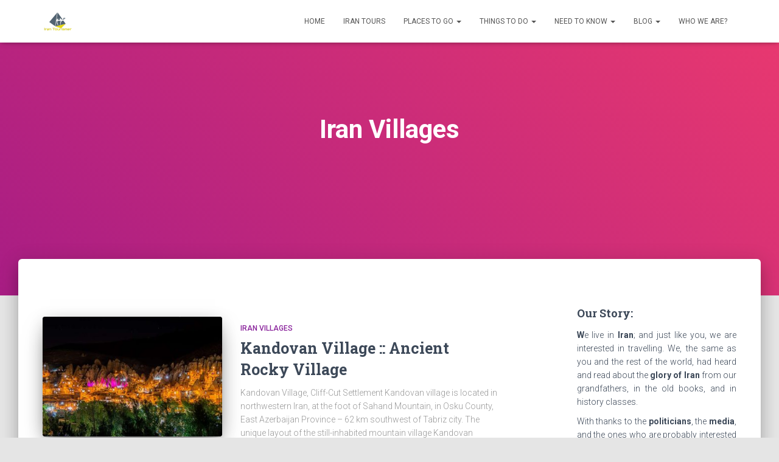

--- FILE ---
content_type: text/html; charset=UTF-8
request_url: https://irantourismer.com/category/places-to-go/iran-attractions-category/iran-villages/
body_size: 10420
content:
<!DOCTYPE html>
<html lang="en-US">

<head>
	<meta charset='UTF-8'>
	<meta name="viewport" content="width=device-width, initial-scale=1">
	<link rel="profile" href="https://gmpg.org/xfn/11">
		<title>Iran Villages Archives - Iran Tourismer</title>

<!-- This site is optimized with the Yoast SEO plugin v13.4.1 - https://yoast.com/wordpress/plugins/seo/ -->
<meta name="robots" content="max-snippet:-1, max-image-preview:large, max-video-preview:-1"/>
<link rel="canonical" href="https://irantourismer.com/category/places-to-go/iran-attractions-category/iran-villages/" />
<meta property="og:locale" content="en_US" />
<meta property="og:type" content="object" />
<meta property="og:title" content="Iran Villages Archives - Iran Tourismer" />
<meta property="og:url" content="https://irantourismer.com/category/places-to-go/iran-attractions-category/iran-villages/" />
<meta property="og:site_name" content="Iran Tourismer" />
<meta name="twitter:card" content="summary_large_image" />
<meta name="twitter:title" content="Iran Villages Archives - Iran Tourismer" />
<script type='application/ld+json' class='yoast-schema-graph yoast-schema-graph--main'>{"@context":"https://schema.org","@graph":[{"@type":"WebSite","@id":"https://irantourismer.com/#website","url":"https://irantourismer.com/","name":"Iran Tourismer","inLanguage":"en-US","potentialAction":[{"@type":"SearchAction","target":"https://irantourismer.com/?s={search_term_string}","query-input":"required name=search_term_string"}]},{"@type":"CollectionPage","@id":"https://irantourismer.com/category/places-to-go/iran-attractions-category/iran-villages/#webpage","url":"https://irantourismer.com/category/places-to-go/iran-attractions-category/iran-villages/","name":"Iran Villages Archives - Iran Tourismer","isPartOf":{"@id":"https://irantourismer.com/#website"},"inLanguage":"en-US"}]}</script>
<!-- / Yoast SEO plugin. -->

<link rel='dns-prefetch' href='//fonts.googleapis.com' />
<link rel='dns-prefetch' href='//s.w.org' />
		<!-- This site uses the Google Analytics by MonsterInsights plugin v7.18.0 - Using Analytics tracking - https://www.monsterinsights.com/ -->
							<script src="//www.googletagmanager.com/gtag/js?id=UA-121481682-1"  type="text/javascript" data-cfasync="false" async></script>
			<script type="text/javascript" data-cfasync="false">
				var mi_version = '7.18.0';
				var mi_track_user = true;
				var mi_no_track_reason = '';
				
								var disableStr = 'ga-disable-UA-121481682-1';

				/* Function to detect opted out users */
				function __gtagTrackerIsOptedOut() {
					return document.cookie.indexOf( disableStr + '=true' ) > - 1;
				}

				/* Disable tracking if the opt-out cookie exists. */
				if ( __gtagTrackerIsOptedOut() ) {
					window[disableStr] = true;
				}

				/* Opt-out function */
				function __gtagTrackerOptout() {
					document.cookie = disableStr + '=true; expires=Thu, 31 Dec 2099 23:59:59 UTC; path=/';
					window[disableStr] = true;
				}

				if ( 'undefined' === typeof gaOptout ) {
					function gaOptout() {
						__gtagTrackerOptout();
					}
				}
								window.dataLayer = window.dataLayer || [];
				if ( mi_track_user ) {
					function __gtagTracker() {dataLayer.push( arguments );}
					__gtagTracker( 'js', new Date() );
					__gtagTracker( 'set', {
						'developer_id.dZGIzZG' : true,
						                    });
					__gtagTracker( 'config', 'UA-121481682-1', {
						forceSSL:true,					} );
										window.gtag = __gtagTracker;										(
						function () {
							/* https://developers.google.com/analytics/devguides/collection/analyticsjs/ */
							/* ga and __gaTracker compatibility shim. */
							var noopfn = function () {
								return null;
							};
							var newtracker = function () {
								return new Tracker();
							};
							var Tracker = function () {
								return null;
							};
							var p = Tracker.prototype;
							p.get = noopfn;
							p.set = noopfn;
							p.send = function (){
								var args = Array.prototype.slice.call(arguments);
								args.unshift( 'send' );
								__gaTracker.apply(null, args);
							};
							var __gaTracker = function () {
								var len = arguments.length;
								if ( len === 0 ) {
									return;
								}
								var f = arguments[len - 1];
								if ( typeof f !== 'object' || f === null || typeof f.hitCallback !== 'function' ) {
									if ( 'send' === arguments[0] ) {
										var hitConverted, hitObject = false, action;
										if ( 'event' === arguments[1] ) {
											if ( 'undefined' !== typeof arguments[3] ) {
												hitObject = {
													'eventAction': arguments[3],
													'eventCategory': arguments[2],
													'eventLabel': arguments[4],
													'value': arguments[5] ? arguments[5] : 1,
												}
											}
										}
										if ( 'pageview' === arguments[1] ) {
											if ( 'undefined' !== typeof arguments[2] ) {
												hitObject = {
													'eventAction': 'page_view',
													'page_path' : arguments[2],
												}
											}
										}
										if ( typeof arguments[2] === 'object' ) {
											hitObject = arguments[2];
										}
										if ( typeof arguments[5] === 'object' ) {
											Object.assign( hitObject, arguments[5] );
										}
										if ( 'undefined' !== typeof arguments[1].hitType ) {
											hitObject = arguments[1];
											if ( 'pageview' === hitObject.hitType ) {
												hitObject.eventAction = 'page_view';
											}
										}
										if ( hitObject ) {
											action = 'timing' === arguments[1].hitType ? 'timing_complete' : hitObject.eventAction;
											hitConverted = mapArgs( hitObject );
											__gtagTracker( 'event', action, hitConverted );
										}
									}
									return;
								}

								function mapArgs( args ) {
									var arg, hit = {};
									var gaMap = {
										'eventCategory': 'event_category',
										'eventAction': 'event_action',
										'eventLabel': 'event_label',
										'eventValue': 'event_value',
										'nonInteraction': 'non_interaction',
										'timingCategory': 'event_category',
										'timingVar': 'name',
										'timingValue': 'value',
										'timingLabel': 'event_label',
										'page' : 'page_path',
										'location' : 'page_location',
										'title' : 'page_title',
									};
									for ( arg in args ) {
										if ( args.hasOwnProperty(arg) && gaMap.hasOwnProperty(arg) ) {
											hit[gaMap[arg]] = args[arg];
										} else {
											hit[arg] = args[arg];
										}
									}
									return hit;
								}

								try {
									f.hitCallback();
								} catch ( ex ) {
								}
							};
							__gaTracker.create = newtracker;
							__gaTracker.getByName = newtracker;
							__gaTracker.getAll = function () {
								return [];
							};
							__gaTracker.remove = noopfn;
							__gaTracker.loaded = true;
							window['__gaTracker'] = __gaTracker;
						}
					)();
									} else {
										console.log( "" );
					( function () {
							function __gtagTracker() {
								return null;
							}
							window['__gtagTracker'] = __gtagTracker;
							window['gtag'] = __gtagTracker;
					} )();
									}
			</script>
				<!-- / Google Analytics by MonsterInsights -->
		<style type="text/css">
img.wp-smiley,
img.emoji {
	display: inline !important;
	border: none !important;
	box-shadow: none !important;
	height: 1em !important;
	width: 1em !important;
	margin: 0 .07em !important;
	vertical-align: -0.1em !important;
	background: none !important;
	padding: 0 !important;
}
</style>
	<link rel='stylesheet' id='bootstrap-css'  href='https://irantourismer.com/wp-content/themes/hestia/assets/bootstrap/css/bootstrap.min.css?ver=1.0.2' type='text/css' media='all' />
<link rel='stylesheet' id='hestia-font-sizes-css'  href='https://irantourismer.com/wp-content/themes/hestia/assets/css/font-sizes.min.css?ver=2.4.5' type='text/css' media='all' />
<link rel='stylesheet' id='wp-block-library-css'  href='https://irantourismer.com/wp-includes/css/dist/block-library/style.min.css?ver=5.2.21' type='text/css' media='all' />
<link rel='stylesheet' id='contact-form-7-css'  href='https://irantourismer.com/wp-content/plugins/contact-form-7/includes/css/styles.css?ver=5.1.7' type='text/css' media='all' />
<link rel='stylesheet' id='kk-star-ratings-css'  href='https://irantourismer.com/wp-content/plugins/kk-star-ratings/src/core/public/css/kk-star-ratings.min.css?ver=5.2.9' type='text/css' media='all' />
<link rel='stylesheet' id='font-awesome-css'  href='https://irantourismer.com/wp-content/plugins/elementor/assets/lib/font-awesome/css/font-awesome.min.css?ver=4.7.0' type='text/css' media='all' />
<link rel='stylesheet' id='chld_thm_cfg_parent-css'  href='https://irantourismer.com/wp-content/themes/hestia/style.css?ver=5.2.21' type='text/css' media='all' />
<link rel='stylesheet' id='hestia_style-css'  href='https://irantourismer.com/wp-content/themes/hestia-child/style.css?ver=2.4.5' type='text/css' media='all' />
<style id='hestia_style-inline-css' type='text/css'>
.hestia-top-bar, .hestia-top-bar .widget.widget_shopping_cart .cart_list {
			background-color: #363537
		}
		.hestia-top-bar .widget .label-floating input[type=search]:-webkit-autofill {
			-webkit-box-shadow: inset 0 0 0px 9999px #363537
		}.hestia-top-bar, .hestia-top-bar .widget .label-floating input[type=search], .hestia-top-bar .widget.widget_search form.form-group:before, .hestia-top-bar .widget.widget_product_search form.form-group:before, .hestia-top-bar .widget.widget_shopping_cart:before {
			color: #ffffff
		} 
		.hestia-top-bar .widget .label-floating input[type=search]{
			-webkit-text-fill-color:#ffffff !important 
		}.hestia-top-bar a, .hestia-top-bar .top-bar-nav li a {
			color: #ffffff
		}.hestia-top-bar a:hover, .hestia-top-bar .top-bar-nav li a:hover {
			color: #eeeeee
		}
	
		a, 
		.navbar .dropdown-menu li:hover > a,
		.navbar .dropdown-menu li:focus > a,
		.navbar .dropdown-menu li:active > a,
		.navbar .navbar-nav > li .dropdown-menu li:hover > a,
		body:not(.home) .navbar-default .navbar-nav > .active:not(.btn) > a,
		body:not(.home) .navbar-default .navbar-nav > .active:not(.btn) > a:hover,
		body:not(.home) .navbar-default .navbar-nav > .active:not(.btn) > a:focus,
		a:hover, 
		.card-blog a.moretag:hover, 
		.card-blog a.more-link:hover, 
		.widget a:hover,
		.has-accent-color {
		    color:#e91e63;
		}
		
		.pagination span.current, .pagination span.current:focus, .pagination span.current:hover {
			border-color:#e91e63
		}
		
		button,
		button:hover,
		.woocommerce .track_order button[type="submit"],
		.woocommerce .track_order button[type="submit"]:hover,
		div.wpforms-container .wpforms-form button[type=submit].wpforms-submit,
		div.wpforms-container .wpforms-form button[type=submit].wpforms-submit:hover,
		input[type="button"],
		input[type="button"]:hover,
		input[type="submit"],
		input[type="submit"]:hover,
		input#searchsubmit, 
		.pagination span.current, 
		.pagination span.current:focus, 
		.pagination span.current:hover,
		.btn.btn-primary,
		.btn.btn-primary:link,
		.btn.btn-primary:hover, 
		.btn.btn-primary:focus, 
		.btn.btn-primary:active, 
		.btn.btn-primary.active, 
		.btn.btn-primary.active:focus, 
		.btn.btn-primary.active:hover,
		.btn.btn-primary:active:hover, 
		.btn.btn-primary:active:focus, 
		.btn.btn-primary:active:hover,
		.hestia-sidebar-open.btn.btn-rose,
		.hestia-sidebar-close.btn.btn-rose,
		.hestia-sidebar-open.btn.btn-rose:hover,
		.hestia-sidebar-close.btn.btn-rose:hover,
		.hestia-sidebar-open.btn.btn-rose:focus,
		.hestia-sidebar-close.btn.btn-rose:focus,
		.label.label-primary,
		.hestia-work .portfolio-item:nth-child(6n+1) .label,
		.nav-cart .nav-cart-content .widget .buttons .button,
		.has-accent-background-color {
		    background-color: #e91e63;
		}
		
		@media (max-width: 768px) { 
	
			.navbar-default .navbar-nav>li>a:hover,
			.navbar-default .navbar-nav>li>a:focus,
			.navbar .navbar-nav .dropdown .dropdown-menu li a:hover,
			.navbar .navbar-nav .dropdown .dropdown-menu li a:focus,
			.navbar button.navbar-toggle:hover,
			.navbar .navbar-nav li:hover > a i {
			    color: #e91e63;
			}
		}
		
		body:not(.woocommerce-page) button:not([class^="fl-"]):not(.hestia-scroll-to-top):not(.navbar-toggle):not(.close),
		body:not(.woocommerce-page) .button:not([class^="fl-"]):not(hestia-scroll-to-top):not(.navbar-toggle):not(.add_to_cart_button),
		div.wpforms-container .wpforms-form button[type=submit].wpforms-submit,
		input[type="submit"], 
		input[type="button"], 
		.btn.btn-primary,
		.widget_product_search button[type="submit"],
		.hestia-sidebar-open.btn.btn-rose,
		.hestia-sidebar-close.btn.btn-rose,
		.everest-forms button[type=submit].everest-forms-submit-button {
		    -webkit-box-shadow: 0 2px 2px 0 rgba(233,30,99,0.14),0 3px 1px -2px rgba(233,30,99,0.2),0 1px 5px 0 rgba(233,30,99,0.12);
		    box-shadow: 0 2px 2px 0 rgba(233,30,99,0.14),0 3px 1px -2px rgba(233,30,99,0.2),0 1px 5px 0 rgba(233,30,99,0.12);
		}
		
		.card .header-primary, .card .content-primary,
		.everest-forms button[type=submit].everest-forms-submit-button {
		    background: #e91e63;
		}
		
		body:not(.woocommerce-page) .button:not([class^="fl-"]):not(.hestia-scroll-to-top):not(.navbar-toggle):not(.add_to_cart_button):hover,
		body:not(.woocommerce-page) button:not([class^="fl-"]):not(.hestia-scroll-to-top):not(.navbar-toggle):not(.close):hover,
		div.wpforms-container .wpforms-form button[type=submit].wpforms-submit:hover,
		input[type="submit"]:hover,
		input[type="button"]:hover,
		input#searchsubmit:hover, 
		.widget_product_search button[type="submit"]:hover,
		.pagination span.current, 
		.btn.btn-primary:hover, 
		.btn.btn-primary:focus, 
		.btn.btn-primary:active, 
		.btn.btn-primary.active, 
		.btn.btn-primary:active:focus, 
		.btn.btn-primary:active:hover, 
		.hestia-sidebar-open.btn.btn-rose:hover,
		.hestia-sidebar-close.btn.btn-rose:hover,
		.pagination span.current:hover,
		.everest-forms button[type=submit].everest-forms-submit-button:hover,
 		.everest-forms button[type=submit].everest-forms-submit-button:focus,
 		.everest-forms button[type=submit].everest-forms-submit-button:active {
			-webkit-box-shadow: 0 14px 26px -12px rgba(233,30,99,0.42),0 4px 23px 0 rgba(0,0,0,0.12),0 8px 10px -5px rgba(233,30,99,0.2);
		    box-shadow: 0 14px 26px -12px rgba(233,30,99,0.42),0 4px 23px 0 rgba(0,0,0,0.12),0 8px 10px -5px rgba(233,30,99,0.2);
			color: #fff;
		}
		
		.form-group.is-focused .form-control {
			background-image: -webkit-gradient(linear,left top, left bottom,from(#e91e63),to(#e91e63)),-webkit-gradient(linear,left top, left bottom,from(#d2d2d2),to(#d2d2d2));
			background-image: -webkit-linear-gradient(linear,left top, left bottom,from(#e91e63),to(#e91e63)),-webkit-linear-gradient(linear,left top, left bottom,from(#d2d2d2),to(#d2d2d2));
			background-image: linear-gradient(linear,left top, left bottom,from(#e91e63),to(#e91e63)),linear-gradient(linear,left top, left bottom,from(#d2d2d2),to(#d2d2d2));
		}
		
		.navbar:not(.navbar-transparent) li:not(.btn):hover > a,
		.navbar li.on-section:not(.btn) > a, 
		.navbar.full-screen-menu.navbar-transparent li:not(.btn):hover > a,
		.navbar.full-screen-menu .navbar-toggle:hover,
		.navbar:not(.navbar-transparent) .nav-cart:hover, 
		.navbar:not(.navbar-transparent) .hestia-toggle-search:hover {
				color:#e91e63}
		
		.header-filter-gradient { 
			background: linear-gradient(45deg, rgba(168,29,132,1) 0%, rgb(234,57,111) 100%); 
		}
		.has-header-gradient-color { color: #a81d84; }
		.has-header-gradient-background-color { background-color: #a81d84; }
		 
		.has-background-color-color { color: #E5E5E5; }
		.has-background-color-background-color { background-color: #E5E5E5; }
		
.btn.btn-primary:not(.colored-button):not(.btn-left):not(.btn-right):not(.btn-just-icon):not(.menu-item), input[type="submit"]:not(.search-submit), body:not(.woocommerce-account) .woocommerce .button.woocommerce-Button, .woocommerce .product button.button, .woocommerce .product button.button.alt, .woocommerce .product #respond input#submit, .woocommerce-cart .blog-post .woocommerce .cart-collaterals .cart_totals .checkout-button, .woocommerce-checkout #payment #place_order, .woocommerce-account.woocommerce-page button.button, .woocommerce .track_order button[type="submit"], .nav-cart .nav-cart-content .widget .buttons .button, .woocommerce a.button.wc-backward, body.woocommerce .wccm-catalog-item a.button, body.woocommerce a.wccm-button.button, form.woocommerce-form-coupon button.button, div.wpforms-container .wpforms-form button[type=submit].wpforms-submit, div.woocommerce a.button.alt, div.woocommerce table.my_account_orders .button, .btn.colored-button, .btn.btn-left, .btn.btn-right, .btn:not(.colored-button):not(.btn-left):not(.btn-right):not(.btn-just-icon):not(.menu-item):not(.hestia-sidebar-open):not(.hestia-sidebar-close){ padding-top:15px;  padding-bottom:15px;  padding-left:33px;  padding-right:33px; }
.btn.btn-primary:not(.colored-button):not(.btn-left):not(.btn-right):not(.btn-just-icon):not(.menu-item), input[type="submit"]:not(.search-submit), body:not(.woocommerce-account) .woocommerce .button.woocommerce-Button, .woocommerce .product button.button, .woocommerce .product button.button.alt, .woocommerce .product #respond input#submit, .woocommerce-cart .blog-post .woocommerce .cart-collaterals .cart_totals .checkout-button, .woocommerce-checkout #payment #place_order, .woocommerce-account.woocommerce-page button.button, .woocommerce .track_order button[type="submit"], .nav-cart .nav-cart-content .widget .buttons .button, .woocommerce a.button.wc-backward, body.woocommerce .wccm-catalog-item a.button, body.woocommerce a.wccm-button.button, form.woocommerce-form-coupon button.button, div.wpforms-container .wpforms-form button[type=submit].wpforms-submit, div.woocommerce a.button.alt, div.woocommerce table.my_account_orders .button, input[type="submit"].search-submit, .hestia-view-cart-wrapper .added_to_cart.wc-forward, .woocommerce-product-search button, .woocommerce-cart .actions .button, #secondary div[id^=woocommerce_price_filter] .button, .woocommerce div[id^=woocommerce_widget_cart].widget .buttons .button, .searchform input[type=submit], .searchform button, .search-form:not(.media-toolbar-primary) input[type=submit], .search-form:not(.media-toolbar-primary) button, .woocommerce-product-search input[type=submit], .btn.colored-button, .btn.btn-left, .btn.btn-right, .btn:not(.colored-button):not(.btn-left):not(.btn-right):not(.btn-just-icon):not(.menu-item):not(.hestia-sidebar-open):not(.hestia-sidebar-close){border-radius:3px;}
@media (min-width: 769px){
			.page-header.header-small .hestia-title,
			.page-header.header-small .title,
			h1.hestia-title.title-in-content,
			.main article.section .has-title-font-size {
				font-size: 42px;
			}}
</style>
<link rel='stylesheet' id='hestia_fonts-css'  href='https://fonts.googleapis.com/css?family=Roboto%3A300%2C400%2C500%2C700%7CRoboto+Slab%3A400%2C700&#038;subset=latin%2Clatin-ext&#038;ver=2.4.5' type='text/css' media='all' />
<script type='text/javascript'>
/* <![CDATA[ */
var monsterinsights_frontend = {"js_events_tracking":"true","download_extensions":"doc,pdf,ppt,zip,xls,docx,pptx,xlsx","inbound_paths":"[]","home_url":"https:\/\/irantourismer.com","hash_tracking":"false","ua":"UA-121481682-1"};
/* ]]> */
</script>
<script type='text/javascript' src='https://irantourismer.com/wp-content/plugins/google-analytics-for-wordpress/assets/js/frontend-gtag.min.js?ver=7.18.0'></script>
<script type='text/javascript' src='https://irantourismer.com/wp-includes/js/jquery/jquery.js?ver=1.12.4-wp'></script>
<script type='text/javascript' src='https://irantourismer.com/wp-includes/js/jquery/jquery-migrate.min.js?ver=1.4.1'></script>
<link rel='https://api.w.org/' href='https://irantourismer.com/wp-json/' />
<link rel="EditURI" type="application/rsd+xml" title="RSD" href="https://irantourismer.com/xmlrpc.php?rsd" />
<link rel="wlwmanifest" type="application/wlwmanifest+xml" href="https://irantourismer.com/wp-includes/wlwmanifest.xml" /> 
<meta name="generator" content="WordPress 5.2.21" />
<!-- Hotjar Tracking Code for https://irantourismer.com/ -->
<script>
    (function(h,o,t,j,a,r){
        h.hj=h.hj||function(){(h.hj.q=h.hj.q||[]).push(arguments)};
        h._hjSettings={hjid:1052412,hjsv:6};
        a=o.getElementsByTagName('head')[0];
        r=o.createElement('script');r.async=1;
        r.src=t+h._hjSettings.hjid+j+h._hjSettings.hjsv;
        a.appendChild(r);
    })(window,document,'https://static.hotjar.com/c/hotjar-','.js?sv=');
</script><link rel="icon" href="https://irantourismer.com/wp-content/uploads/2018/09/cropped-b6fa1795-f050-496f-9edd-4eb32bceab5c-1-2-32x32.png" sizes="32x32" />
<link rel="icon" href="https://irantourismer.com/wp-content/uploads/2018/09/cropped-b6fa1795-f050-496f-9edd-4eb32bceab5c-1-2-192x192.png" sizes="192x192" />
<link rel="apple-touch-icon-precomposed" href="https://irantourismer.com/wp-content/uploads/2018/09/cropped-b6fa1795-f050-496f-9edd-4eb32bceab5c-1-2-180x180.png" />
<meta name="msapplication-TileImage" content="https://irantourismer.com/wp-content/uploads/2018/09/cropped-b6fa1795-f050-496f-9edd-4eb32bceab5c-1-2-270x270.png" />
</head>

<body data-rsssl=1 class="archive category category-iran-villages category-80 wp-custom-logo header-layout-default elementor-default elementor-kit-9558">
		<div class="wrapper  default ">
		<header class="header ">
			<div style="display: none"></div>		<nav class="navbar navbar-default navbar-fixed-top  hestia_left navbar-not-transparent">
						<div class="container">
						<div class="navbar-header">
			<div class="title-logo-wrapper">
				<a class="navbar-brand" href="https://irantourismer.com/"
						title="Iran Tourismer">
					<img src="https://irantourismer.com/wp-content/uploads/2019/06/1212.png" alt="Iran Tourismer"></a>
			</div>
								<div class="navbar-toggle-wrapper">
						<button type="button" class="navbar-toggle" data-toggle="collapse" data-target="#main-navigation">
				<span class="icon-bar"></span>
				<span class="icon-bar"></span>
				<span class="icon-bar"></span>
				<span class="sr-only">Toggle Navigation</span>
			</button>
					</div>
				</div>
		<div id="main-navigation" class="collapse navbar-collapse"><ul id="menu-iran-tourismer-menu" class="nav navbar-nav"><li id="menu-item-6593" class="menu-item menu-item-type-custom menu-item-object-custom menu-item-home menu-item-6593"><a title="Home" href="https://irantourismer.com/">Home</a></li>
<li id="menu-item-9507" class="menu-item menu-item-type-custom menu-item-object-custom menu-item-9507"><a title="Iran Tours" href="https://irantourismer.com/iran-tours/">Iran Tours</a></li>
<li id="menu-item-6595" class="menu-item menu-item-type-custom menu-item-object-custom menu-item-has-children menu-item-6595 dropdown"><a title="Places To Go" href="#" class="dropdown-toggle">Places To Go <span class="caret-wrap"><span class="caret"></span></span></a>
<ul role="menu" class="dropdown-menu">
	<li id="menu-item-6596" class="menu-item menu-item-type-custom menu-item-object-custom menu-item-has-children menu-item-6596 dropdown dropdown-submenu"><a title="Iran Attractions" href="#" class="dropdown-toggle">Iran Attractions <span class="caret-wrap"><span class="caret"></span></span></a>
	<ul role="menu" class="dropdown-menu">
		<li id="menu-item-6028" class="menu-item menu-item-type-taxonomy menu-item-object-category menu-item-6028"><a title="Tehran Attractions" href="https://irantourismer.com/category/places-to-go/iran-attractions-category/tehran-attractions-category/">Tehran Attractions</a></li>
		<li id="menu-item-6026" class="menu-item menu-item-type-taxonomy menu-item-object-category menu-item-6026"><a title="Shiraz Attractions" href="https://irantourismer.com/category/places-to-go/iran-attractions-category/shiraz-attractions-category/">Shiraz Attractions</a></li>
		<li id="menu-item-6027" class="menu-item menu-item-type-taxonomy menu-item-object-category menu-item-6027"><a title="Isfahan attractions" href="https://irantourismer.com/category/places-to-go/iran-attractions-category/isfahan-attractions-category/">Isfahan attractions</a></li>
		<li id="menu-item-6029" class="menu-item menu-item-type-taxonomy menu-item-object-category menu-item-6029"><a title="Yazd Attractions" href="https://irantourismer.com/category/places-to-go/iran-attractions-category/yazd-attractions-category/">Yazd Attractions</a></li>
		<li id="menu-item-6031" class="menu-item menu-item-type-taxonomy menu-item-object-category menu-item-6031"><a title="Kashan Attractions" href="https://irantourismer.com/category/places-to-go/iran-attractions-category/kashan-attractions-category/">Kashan Attractions</a></li>
		<li id="menu-item-6030" class="menu-item menu-item-type-taxonomy menu-item-object-category menu-item-6030"><a title="Kerman Attractions" href="https://irantourismer.com/category/places-to-go/iran-attractions-category/kerman-attractions-category/">Kerman Attractions</a></li>
	</ul>
</li>
</ul>
</li>
<li id="menu-item-6597" class="menu-item menu-item-type-custom menu-item-object-custom menu-item-has-children menu-item-6597 dropdown"><a title="Things To Do" href="#" class="dropdown-toggle">Things To Do <span class="caret-wrap"><span class="caret"></span></span></a>
<ul role="menu" class="dropdown-menu">
	<li id="menu-item-5910" class="menu-item menu-item-type-post_type menu-item-object-post menu-item-5910"><a title="Iranian Food" href="https://irantourismer.com/iranian-food-persian-food/">Iranian Food</a></li>
	<li id="menu-item-6003" class="menu-item menu-item-type-post_type menu-item-object-post menu-item-6003"><a title="Top Entertainments" href="https://irantourismer.com/best-entertainment-in-iran/">Top Entertainments</a></li>
	<li id="menu-item-6025" class="menu-item menu-item-type-post_type menu-item-object-post menu-item-has-children menu-item-6025 dropdown dropdown-submenu"><a title="Iranian Souvenirs" href="https://irantourismer.com/iranian-souvenirs-persian-souvenirs/" class="dropdown-toggle">Iranian Souvenirs <span class="caret-wrap"><span class="caret"></span></span></a>
	<ul role="menu" class="dropdown-menu">
		<li id="menu-item-6044" class="menu-item menu-item-type-post_type menu-item-object-post menu-item-6044"><a title="Handicrafts" href="https://irantourismer.com/iranian-handicrafts-persian-handicrafts/">Handicrafts</a></li>
	</ul>
</li>
</ul>
</li>
<li id="menu-item-6598" class="menu-item menu-item-type-custom menu-item-object-custom menu-item-has-children menu-item-6598 dropdown"><a title="Need To Know" href="#" class="dropdown-toggle">Need To Know <span class="caret-wrap"><span class="caret"></span></span></a>
<ul role="menu" class="dropdown-menu">
	<li id="menu-item-5912" class="menu-item menu-item-type-post_type menu-item-object-post menu-item-5912"><a title="How to get Iran Visa" href="https://irantourismer.com/iran-visa-iranian-visa/">How to get Iran Visa</a></li>
	<li id="menu-item-6063" class="menu-item menu-item-type-post_type menu-item-object-post menu-item-6063"><a title="Iran Dress Code" href="https://irantourismer.com/iran-dress-code/">Iran Dress Code</a></li>
</ul>
</li>
<li id="menu-item-6599" class="menu-item menu-item-type-custom menu-item-object-custom menu-item-has-children menu-item-6599 dropdown"><a title="Blog" href="#" class="dropdown-toggle">Blog <span class="caret-wrap"><span class="caret"></span></span></a>
<ul role="menu" class="dropdown-menu">
	<li id="menu-item-6428" class="menu-item menu-item-type-taxonomy menu-item-object-category menu-item-6428"><a title="Iran Travel Blog" href="https://irantourismer.com/category/iran-travel-blog/">Iran Travel Blog</a></li>
	<li id="menu-item-5913" class="menu-item menu-item-type-taxonomy menu-item-object-category menu-item-5913"><a title="Iran Tourism News" href="https://irantourismer.com/category/iran-tourism-news/">Iran Tourism News</a></li>
</ul>
</li>
<li id="menu-item-5280" class="menu-item menu-item-type-post_type menu-item-object-page menu-item-5280"><a title="Who we are?" href="https://irantourismer.com/about-us/">Who we are?</a></li>
</ul></div>			</div>
					</nav>
				</header>
<div id="primary" class="boxed-layout-header page-header header-small" data-parallax="active" ><div class="container"><div class="row"><div class="col-md-10 col-md-offset-1 text-center"><h1 class="hestia-title">Iran Villages</h1></div></div></div><div class="header-filter header-filter-gradient"></div></div>
<div class="main  main-raised ">
	<div class="hestia-blogs" data-layout="sidebar-right">
		<div class="container">
			<div class="row">
								<div class="col-md-8 archive-post-wrap">
					<article 
		id="post-8288" 
		class="card card-blog card-plain post-8288 post type-post status-publish format-standard has-post-thumbnail hentry category-iran-villages category-tabriz-attractions"><div class="row "><div class="col-ms-5 col-sm-5"><div class="card-image"><a href="https://irantourismer.com/kandovan-village/" title="Kandovan Village :: Ancient Rocky Village"><img width="360" height="240" src="https://irantourismer.com/wp-content/uploads/2019/04/Kandovan-3-360x240.jpg" class="attachment-hestia-blog size-hestia-blog wp-post-image" alt="kandovan village - kandovan ancient rocky village - mountain village kandovan in iran - history of kandovan village - historical village kandovan" /></a></div></div><div class= "col-ms-7 col-sm-7"><h6 class="category text-info"><a href="https://irantourismer.com/category/places-to-go/iran-attractions-category/iran-villages/" title="View all posts in Iran Villages"  rel="tag">Iran Villages</a> </h6><h2 class="card-title entry-title"><a href="https://irantourismer.com/kandovan-village/" title="Kandovan Village :: Ancient Rocky Village" rel="bookmark">Kandovan Village :: Ancient Rocky Village</a></h2><div class="card-description entry-summary "><p>Kandovan Village, Cliff-Cut Settlement Kandovan village is located in northwestern Iran, at the foot of Sahand Mountain, in Osku County, East Azerbaijan Province – 62 km southwest of Tabriz city. The unique layout of the still-inhabited mountain village Kandovan counts as one of the top Tabriz tourist attractions. To this<a class="moretag" href="https://irantourismer.com/kandovan-village/"> Read more&hellip;</a></p>
</div><div class="posted-by vcard author">By <a href="https://irantourismer.com/author/eli-tourismer/" title="Elmira" class="url"><b class="author-name fn">Elmira</b></a>, <a href="https://irantourismer.com/kandovan-village/"><time class="entry-date published" datetime="2019-04-15T06:00:48+03:30" content="2019-04-15">7 years</time><time class="updated hestia-hidden" datetime="2019-07-07T10:54:15+03:30">7 years</time> ago </a></div></div></div></article><article 
		id="post-8318" 
		class="card card-blog card-plain post-8318 post type-post status-publish format-standard has-post-thumbnail hentry category-iran-villages category-isfahan-attractions-category"><div class="row "><div class="col-ms-5 col-sm-5"><div class="card-image"><a href="https://irantourismer.com/abyaneh-village/" title="Abyaneh Village"><img width="360" height="240" src="https://irantourismer.com/wp-content/uploads/2019/04/Abyane-1-360x240.jpg" class="attachment-hestia-blog size-hestia-blog wp-post-image" alt="abyaneh village - abyaneh village architecture - abyaneh village weather - abyaneh historical village - abyaneh red village - abyaneh traditional village" /></a></div></div><div class= "col-ms-7 col-sm-7"><h6 class="category text-info"><a href="https://irantourismer.com/category/places-to-go/iran-attractions-category/iran-villages/" title="View all posts in Iran Villages"  rel="tag">Iran Villages</a> </h6><h2 class="card-title entry-title"><a href="https://irantourismer.com/abyaneh-village/" title="Abyaneh Village" rel="bookmark">Abyaneh Village</a></h2><div class="card-description entry-summary "><p>Abyaneh Village | Ancient Red Settlement Abyaneh village is situated on the slopes of Karkass Mountain in Natanz County of Isfahan Province. With a population of 301 (2016 census), the history of Abyaneh village dates back to 1500 years ago, making it one of the top attractions of Isfahan, and<a class="moretag" href="https://irantourismer.com/abyaneh-village/"> Read more&hellip;</a></p>
</div><div class="posted-by vcard author">By <a href="https://irantourismer.com/author/eli-tourismer/" title="Elmira" class="url"><b class="author-name fn">Elmira</b></a>, <a href="https://irantourismer.com/abyaneh-village/"><time class="entry-date published" datetime="2019-04-14T06:00:57+03:30" content="2019-04-14">7 years</time><time class="updated hestia-hidden" datetime="2019-07-07T17:28:36+03:30">7 years</time> ago </a></div></div></div></article><article 
		id="post-8249" 
		class="card card-blog card-plain post-8249 post type-post status-publish format-standard has-post-thumbnail hentry category-gilan-attractions category-iran-villages"><div class="row "><div class="col-ms-5 col-sm-5"><div class="card-image"><a href="https://irantourismer.com/masouleh-village/" title="Masouleh Village"><img width="360" height="240" src="https://irantourismer.com/wp-content/uploads/2019/04/06-360x240.jpg" class="attachment-hestia-blog size-hestia-blog wp-post-image" alt="masouleh village - masouleh village architecture - masouleh weather" /></a></div></div><div class= "col-ms-7 col-sm-7"><h6 class="category text-info"><a href="https://irantourismer.com/category/places-to-go/iran-attractions-category/gilan-attractions/" title="View all posts in Gilan Attractions"  rel="tag">Gilan Attractions</a> </h6><h2 class="card-title entry-title"><a href="https://irantourismer.com/masouleh-village/" title="Masouleh Village" rel="bookmark">Masouleh Village</a></h2><div class="card-description entry-summary "><p>Masouleh Village, Rooftops Redefined Masouleh village is a village in Fuman County of Gilan Province. The stepped village is 1,050 meters above sea level in the Alborz  mountain range, near the southern coast of the Caspian Sea. It has been one of the most popular tourist destinations of Iran, for its unique architectural<a class="moretag" href="https://irantourismer.com/masouleh-village/"> Read more&hellip;</a></p>
</div><div class="posted-by vcard author">By <a href="https://irantourismer.com/author/eli-tourismer/" title="Elmira" class="url"><b class="author-name fn">Elmira</b></a>, <a href="https://irantourismer.com/masouleh-village/"><time class="entry-date published" datetime="2019-04-13T06:00:20+03:30" content="2019-04-13">7 years</time><time class="updated hestia-hidden" datetime="2019-07-06T16:51:33+03:30">7 years</time> ago </a></div></div></div></article>				</div>
					<div class="col-md-3 blog-sidebar-wrapper col-md-offset-1 ">
		<aside id="secondary" class="blog-sidebar" role="complementary">
			<div id="text-21" class="widget widget_text"><h5>Our Story:</h5>			<div class="textwidget"><p style="text-align: justify;"><strong>W</strong>e live in <strong>Iran</strong>; and just like you, we are interested in travelling. We, the same as you and the rest of the world, had heard and read about the <strong>glory of Iran</strong> from our grandfathers, in the old books, and in history classes.</p>
<p style="text-align: justify;">With thanks to the <strong>politicians</strong>, the <strong>media</strong>, and the ones who are probably interested in boundaries and spaces between <strong>human beings</strong>&#8230;<a href="https://irantourismer.com/about-us/" target="_blank" rel="noopener noreferrer">Read more</a></p>
</div>
		</div><div id="text-23" class="widget widget_text">			<div class="textwidget"><p><span style="font-size: 18pt;"><strong>Top Links:</strong></span></p>
<p><a href="https://irantourismer.com/iran-tours/" target="_blank" rel="noopener noreferrer">Iran Tours</a><span style="color: #808080;">(Click to see packages)</span></p>
<p><a href="https://irantourismer.com/iran-visa-iranian-visa/" target="_blank" rel="noopener noreferrer">Iran Visa</a><span style="color: #808080;">(how to get)</span></p>
<p><a href="https://irantourismer.com/is-iran-safe-iran-safety/" target="_blank" rel="noopener noreferrer">Iran Traveling Safety</a></p>
<p><a href="https://irantourismer.com/iran-dress-code/" target="_blank" rel="noopener noreferrer">Iran Dress Code for Tourist</a></p>
<p><a href="https://irantourismer.com/iran-tour-operator/" target="_blank" rel="noopener noreferrer">Iran Tour Operator</a></p>
</div>
		</div><div id="text-22" class="widget widget_text">			<div class="textwidget"><p><img class="alignnone size-full wp-image-9516" src="https://irantourismer.com/wp-content/uploads/2019/12/Capture.jpg" alt="" width="214" height="34" /></p>
<p style="text-align: center;"><span style="font-size: 14pt;"><strong>See All The Packages Here:</strong></span></p>
<p style="text-align: center;"><strong>9</strong> Days / <strong>6</strong> Cities / <strong>1</strong> Workshop / <strong>1</strong> Day in Desert /<br />
Starts From <strong>980$</strong></p>
<p><img class="aligncenter wp-image-8098 size-medium" src="https://irantourismer.com/wp-content/uploads/2019/03/Ess2-300x300.jpg" alt="Best Iran tour Packages price - Iran tour Package - Iran travel Packages - Iran Tour packages price - Iran Packages" width="300" height="300" /></p>
</div>
		</div><div id="custom_html-4" class="widget_text widget widget_custom_html"><div class="textwidget custom-html-widget"><div class="wp-block-button aligncenter is-style-outline"><a class="wp-block-button__link has-text-color has-black-color has-background has-background-color-background-color" href="http://bit.ly/2UrOFh8">All Iran Tour Packages!</a></div></div></div>		</aside><!-- .sidebar .widget-area -->
	</div>
				</div>
		</div>
	</div>
						<footer class="footer footer-black footer-big">
						<div class="container">
								
		<div class="content">
			<div class="row">
				<div class="col-md-4"><div id="text-20" class="widget widget_text"><h5>Get In Touch</h5>			<div class="textwidget"><p>Tell: <a href="tel:+989100444010" target="_blank" rel="noopener noreferrer">+989100444010</a></p>
<p>Email: Info@IranTourismer.com</p>
<p>About Us:<a href="https://irantourismer.com/about-us/"> Who We Are?</a></p>
<p>&nbsp;<br />
<span style="color: #ff9900;"><strong>ما در نظر داریم این وبسایت را به فروش برسانیم</strong></span><br />
<span style="color: #ff9900;"><strong>تماس با مدیر سایت:</strong></span></p>
<p><span style="color: #ff9900;"><strong>09303255142</strong></span></p>
</div>
		</div></div><div class="col-md-4"><div id="custom_html-5" class="widget_text widget widget_custom_html"><div class="textwidget custom-html-widget"><div role="form" class="wpcf7" id="wpcf7-f1319-o1" lang="en-US" dir="ltr">
<div class="screen-reader-response"></div>
<form action="/category/places-to-go/iran-attractions-category/iran-villages/#wpcf7-f1319-o1" method="post" class="wpcf7-form" novalidate="novalidate">
<div style="display: none;">
<input type="hidden" name="_wpcf7" value="1319" />
<input type="hidden" name="_wpcf7_version" value="5.1.7" />
<input type="hidden" name="_wpcf7_locale" value="en_US" />
<input type="hidden" name="_wpcf7_unit_tag" value="wpcf7-f1319-o1" />
<input type="hidden" name="_wpcf7_container_post" value="0" />
</div>
<div class="gdlr-core-input-wrap gdlr-core-large gdlr-core-full-width gdlr-core-with-column gdlr-core-no-border" >
<div class="gdlr-core-column-30"><span class="wpcf7-form-control-wrap your-name"><input type="text" name="your-name" value="" size="40" class="wpcf7-form-control wpcf7-text wpcf7-validates-as-required" aria-required="true" aria-invalid="false" placeholder="Name*" /></span></div>
<div class="gdlr-core-column-30"><span class="wpcf7-form-control-wrap your-email"><input type="email" name="your-email" value="" size="40" class="wpcf7-form-control wpcf7-text wpcf7-email wpcf7-validates-as-required wpcf7-validates-as-email" aria-required="true" aria-invalid="false" placeholder="Email*" /></span></div>
<div class="clear"></div>
<div class="clear"></div>
<div class="gdlr-core-column-60"><span class="wpcf7-form-control-wrap your-message"><textarea name="your-message" cols="40" rows="10" class="wpcf7-form-control wpcf7-textarea wpcf7-validates-as-required" aria-required="true" aria-invalid="false" placeholder="Message to Iran Tourismer*"></textarea></span></div>
<div class="gdlr-core-column-60 gdlr-core-center-align"><input type="submit" value="Submit Now" class="wpcf7-form-control wpcf7-submit gdlr-core-full" /></div>
</div>
<div class="wpcf7-response-output wpcf7-display-none"></div></form></div></div></div></div><div class="col-md-4"><div id="text-18" class="widget widget_text"><h5>Top links</h5>			<div class="textwidget"><p><a href="https://irantourismer.com/iran-tour-packages-price/">Iran Tours &amp; Packages</a></p>
<p><a href="https://irantourismer.com/iran-visa-iranian-visa/" target="_blank" rel="noopener noreferrer">Iran Visa</a></p>
<p><a href="https://irantourismer.com/is-iran-safe-iran-safety/" target="_blank" rel="noopener noreferrer">Safety in Iran</a></p>
<p><a href="https://irantourismer.com/iran-dress-code/" target="_blank" rel="noopener noreferrer">Iran Dress Code</a></p>
<p><a href="https://irantourismer.com/category/blog/" target="_blank" rel="noopener noreferrer">Iran Travel Blog</a></p>
</div>
		</div></div>			</div>
		</div>
		<hr/>
										<div class="hestia-bottom-footer-content"><ul class="footer-menu pull-left"><li class="page_item page-item-6776"><a href="https://irantourismer.com/package-9-days-1/">Essence of Iran</a></li>
<li class="page_item page-item-8045"><a href="https://irantourismer.com/packages-12-days/">Explore Iran (12 Days)</a></li>
<li class="page_item page-item-8051"><a href="https://irantourismer.com/packages-15-days/">Iran at Large (15 Days)</a></li>
<li class="page_item page-item-6448"><a href="https://irantourismer.com/">Iran Tourismer</a></li>
<li class="page_item page-item-8374"><a href="https://irantourismer.com/package-11-days-north/">North of Iran (11 Days)</a></li>
<li class="page_item page-item-8041"><a href="https://irantourismer.com/package-9-days-2/">Packages 9 Days</a></li>
<li class="page_item page-item-7147"><a href="https://irantourismer.com/tour-request/">Tour Request</a></li>
<li class="page_item page-item-2876"><a href="https://irantourismer.com/about-us/">Who We Are?</a></li>
</ul>
					<div class="copyright pull-right">
				Hestia | Developed by <a href="https://themeisle.com" rel="nofollow">ThemeIsle</a>			</div>
			</div>			</div>
					</footer>
				</div>
	</div>
<!--noptimize--><!--email_off--><style type='text/css'>.maxbutton-1.maxbutton.maxbutton-packages-cta{position:relative;text-decoration:none;display:inline-block;vertical-align:middle;width:auto;height:auto;border:2px double #0c0000;border-radius:21px 21px 21px 21px;background-color:#f4e511;-webkit-box-shadow:0px 0px 2px 0px #333333;-moz-box-shadow:0px 0px 2px 0px #333333;box-shadow:0px 0px 2px 0px #333333}.maxbutton-1.maxbutton.maxbutton-packages-cta:hover{border-color:#0a0000;background-color:#f4e511;-webkit-box-shadow:0px 0px 2px 0px #333333;-moz-box-shadow:0px 0px 2px 0px #333333;box-shadow:0px 0px 2px 0px #333333}.maxbutton-1.maxbutton.maxbutton-packages-cta .mb-text{color:#0a0a0a;font-family:Arial;font-size:15px;text-align:center;font-style:normal;font-weight:bold;line-height:1em;box-sizing:border-box;display:block;background-color:unset;padding:20px 20px 20px 20px}.maxbutton-1.maxbutton.maxbutton-packages-cta:hover .mb-text{color:#0a0a0a}@media only screen and (min-width:0px) and (max-width:480px){.maxbutton-1.maxbutton.maxbutton-packages-cta{width:90%}.maxbutton-1.maxbutton.maxbutton-packages-cta .mb-text{font-size:12px}}
</style><!--/email_off--><!--/noptimize-->
<script type='text/javascript'>
/* <![CDATA[ */
var wpcf7 = {"apiSettings":{"root":"https:\/\/irantourismer.com\/wp-json\/contact-form-7\/v1","namespace":"contact-form-7\/v1"},"cached":"1"};
/* ]]> */
</script>
<script type='text/javascript' src='https://irantourismer.com/wp-content/plugins/contact-form-7/includes/js/scripts.js?ver=5.1.7'></script>
<script type='text/javascript'>
/* <![CDATA[ */
var kk_star_ratings = {"action":"kk-star-ratings","endpoint":"https:\/\/irantourismer.com\/wp-admin\/admin-ajax.php","nonce":"0a106dfea4"};
/* ]]> */
</script>
<script type='text/javascript' src='https://irantourismer.com/wp-content/plugins/kk-star-ratings/src/core/public/js/kk-star-ratings.min.js?ver=5.2.9'></script>
<script type='text/javascript' src='https://irantourismer.com/wp-content/themes/hestia/assets/bootstrap/js/bootstrap.min.js?ver=1.0.2'></script>
<script type='text/javascript' src='https://irantourismer.com/wp-includes/js/jquery/ui/core.min.js?ver=1.11.4'></script>
<script type='text/javascript'>
/* <![CDATA[ */
var requestpost = {"ajaxurl":"https:\/\/irantourismer.com\/wp-admin\/admin-ajax.php","disable_autoslide":"","masonry":""};
/* ]]> */
</script>
<script type='text/javascript' src='https://irantourismer.com/wp-content/themes/hestia/assets/js/script.min.js?ver=2.4.5'></script>
<script type='text/javascript'>
/* <![CDATA[ */
var q2w3_sidebar_options = [{"sidebar":"sidebar-1","margin_top":10,"margin_bottom":0,"stop_id":"","screen_max_width":0,"screen_max_height":0,"width_inherit":false,"refresh_interval":1500,"window_load_hook":false,"disable_mo_api":false,"widgets":["text-22","custom_html-4"]}];
/* ]]> */
</script>
<script type='text/javascript' src='https://irantourismer.com/wp-content/plugins/q2w3-fixed-widget/js/q2w3-fixed-widget.min.js?ver=5.3.0'></script>
</body>
</html>


--- FILE ---
content_type: text/css; charset=UTF-8
request_url: https://irantourismer.com/wp-content/themes/hestia-child/style.css?ver=2.4.5
body_size: 294
content:
/*
Theme Name: Hestia Child
Theme URI: https://themeisle.com/themes/hestia/
Template: hestia
Author: ThemeIsle
Author URI: https://themeisle.com
Description: Hestia is a modern WordPress theme for professionals. It fits creative business, small businesses (restaurants, wedding planners, sport/medical shops), startups, corporate businesses, online agencies and firms, portfolios, ecommerce (WooCommerce), and freelancers. It has a multipurpose one-page design, widgetized footer, blog/news page and a clean look, is compatible with: Flat Parallax Slider, Photo Gallery, Travel Map and Elementor Page Builder . The theme is responsive, WPML, Retina ready, SEO friendly, and uses Material Kit for design.
Tags: blog,custom-logo,portfolio,e-commerce,rtl-language-support,post-formats,grid-layout,one-column,two-columns,custom-background,custom-colors,custom-header,custom-menu,featured-image-header,featured-images,flexible-header,full-width-template,sticky-post,theme-options,threaded-comments,translation-ready,editor-style,footer-widgets,left-sidebar,right-sidebar,wide-blocks
Version: 2.4.4.1558882811
Updated: 2019-05-26 19:30:11

*/

.page-header.header-small .container{
	    padding-top: 250px;
    padding-bottom: 180px;
}

#commentform .control-label {
	margin-left: 10px;
}

#commentform #comment{
	border: 1px solid #ccc;
    padding: 10px;
    border-radius: 3px;
}

.btn.btn-primary{
	background-color: #edd408!important;
    color: black!important;
}

.btn.btn-primary:hover{
	-webkit-box-shadow: 0 14px 26px -12px rgba(237, 212, 8, .42), 0 4px 23px 0 rgba(0,0,0,.12), 0 8px 10px -5px rgba(237, 212, 8, .2)!important;
    box-shadow: 0 14px 26px -12px rgba(237, 212, 8, .42), 0 4px 23px 0 rgba(0,0,0,.12), 0 8px 10px -5px rgba(237, 212, 8, .2)!important;
    color: black!important;
}

.entry-categories,.entry-tags{
	display:none;
}
.entry-content  a{
	text-decoration: underline;
    text-decoration-color: #edd408;
    color: #6766ff;
}